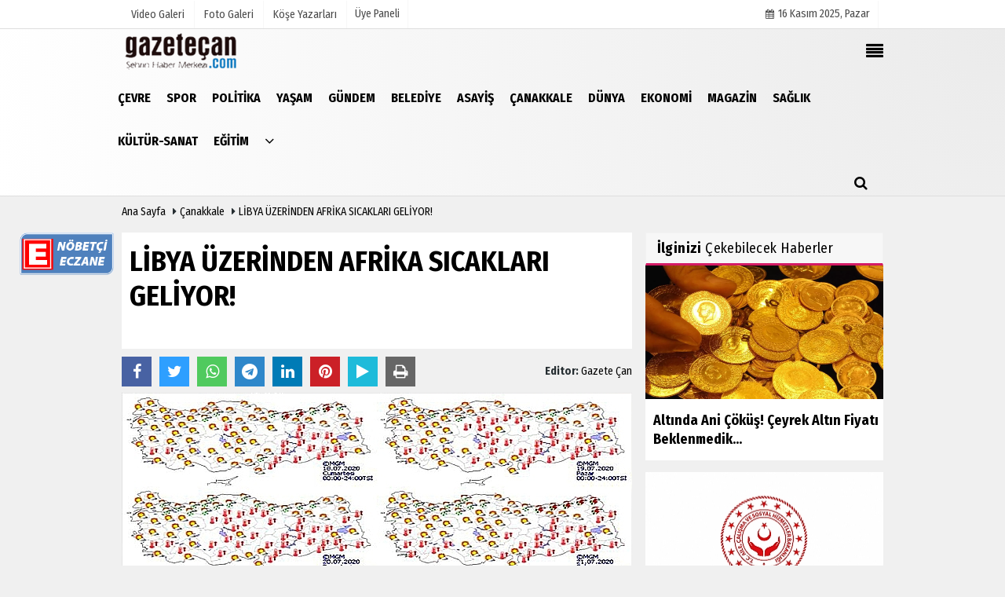

--- FILE ---
content_type: text/html; charset=UTF-8
request_url: https://www.gazetecan.com/libya-uzerinden-afrika-sicaklari-geliyor/11066/
body_size: 12074
content:

 <!DOCTYPE html> <html lang="tr"> <head> <meta charset="utf-8"> <meta name="viewport" content="width=device-width,initial-scale=1,maximum-scale=5" /> <title>LİBYA ÜZERİNDEN AFRİKA SICAKLARI GELİYOR! - Gazete Çan</title> <meta name="description" content=""> <link rel="canonical" href="https://www.gazetecan.com/libya-uzerinden-afrika-sicaklari-geliyor/11066/"/> <meta name="robots" content="max-image-preview:large" /> <meta name="robots" content="max-snippet:160"> <meta http-equiv="last-modified" content="2020-07-18T14:29:38+03:00" /> <link rel="image_src" type="image/jpeg" href="https://www.gazetecan.com/images/haberler/2020/07/libya-uzerinden-afrika-sicaklari-geliyor_m.jpg"/> <meta property="og:site_name" content="Gazete Çan"/> <meta property="og:type" content="article"/> <meta property="og:title" content="LİBYA ÜZERİNDEN AFRİKA SICAKLARI GELİYOR!"/> <meta property="og:url" content="https://www.gazetecan.com/libya-uzerinden-afrika-sicaklari-geliyor/11066/"/> <meta property="og:description" content=" &nbsp;"/> <meta property="og:image" content="https://www.gazetecan.com/images/haberler/2020/07/libya-uzerinden-afrika-sicaklari-geliyor_m.jpg"/> <meta property="og:locale" content="tr_TR"/> <meta property="og:image:width" content="650"/> <meta property="og:image:height" content="360"/> <meta name="twitter:card" content="summary_large_image"/> <meta name="twitter:url" content="https://www.gazetecan.com/libya-uzerinden-afrika-sicaklari-geliyor/11066/"/> <meta name="twitter:title" content="LİBYA ÜZERİNDEN AFRİKA SICAKLARI GELİYOR!"/> <meta name="twitter:description" content=""/> <meta name="twitter:image:src" content="https://www.gazetecan.com/images/haberler/2020/07/libya-uzerinden-afrika-sicaklari-geliyor_m.jpg"/> <meta name="twitter:domain" content="https://www.gazetecan.com"/> <link rel="shortcut icon" type="image/x-icon" href="https://www.gazetecan.com/?v=20200702011122"> <link rel="apple-touch-icon" href="https://www.gazetecan.com/?v=20200702011122"> <meta name="theme-color" content="#ebebeb"/> <link rel="preload" href="https://fonts.googleapis.com/css?family=Fira+Sans+Condensed:400,700&display=swap" as="style"> <link rel="stylesheet" href="https://fonts.googleapis.com/css?family=Fira+Sans+Condensed:400,700&display=swap"> <link rel="preload" href="https://www.gazetecan.com/template/css/fonts/fontawesome-webfont.woff2?v=20200702011122" as="font" type="font/woff2" crossorigin> <link rel="preload" href="https://www.gazetecan.com/template/css/style.php?v=20200702011122" as="style"> <link rel="stylesheet" type="text/css" media='all' href="https://www.gazetecan.com/template/css/style.php?v=20200702011122"/> <script src="https://www.gazetecan.com/template/js/jquery.jquery-3.4.1.js?v=20200702011122"></script> <link rel="preload" as="script" href="https://www.gazetecan.com/template/js/jquery.jquery-3.4.1.js?v=20200702011122"> <script> var newslettermessage = "Lütfen Mail adresinizi yazınız."; var domainname = "https://www.gazetecan.com";	var reklamtime = "10000";	var _TOKEN = "0621ddf13b34114ce2528234dba7650a";</script> </head> <body > <div class="cntr"> </div> <div class="wrr_ctr"> <header role="banner" class="header header_6"> <div class="h_top_part"> <div class="top-wide" > <div class="cntr"> <div class="row"> <div class="col-xs-12"> <div class="hdr_t mb_mn var2"> <div class="head_wthr_info"> <nav> <ul> <li><a href="https://www.gazetecan.com/video-galeri/" rel="external"><span>Video Galeri</span></a></li> <li><a href="https://www.gazetecan.com/foto-galeri/" rel="external"><span>Foto Galeri</span></a> </li> <li><a href="https://www.gazetecan.com/kose-yazarlari/" rel="external"><span>Köşe Yazarları</span></a></li> </ul> </nav> </div> <div class="lgn_blk" > <ul> <li class="login_button"> <a href="https://www.gazetecan.com/kullanici-girisi/"> Üye Paneli </a> </li> <li> </li> </ul> </div> <div class="head_wthr_social w_sl_icn_header"> <nav> <ul> <li><a href="https://www.gazetecan.com/gunun-haberleri/"><i class="fa fa-calendar"></i> <span id="bugun">Bugün <script> function tarihsaat() { var b = new Date, g = b.getSeconds(), d = b.getMinutes(), a = b.getHours(), c = b.getDay(), h = b.getDate(), k = b.getMonth(), b = b.getFullYear(); 10 > a && (a = "0" + a); 10 > g && (g = "0" + g); 10 > d && (d = "0" + d); document.getElementById("bugun").innerHTML = h + " " + "Ocak Şubat Mart Nisan Mayıs Haziran Temmuz Ağustos Eylül Ekim Kasım Aralık".split(" ")[k] + " " + b + ", " + "Pazar Pazartesi Salı Çarşamba Perşembe Cuma Cumartesi".split(" ")[c] + " "; setTimeout("tarihsaat()", 1E3) } function CC_noErrors() { return !0 } window.onerror = CC_noErrors; function bookmarksite(b, g) { document.all ? window.external.AddFavorite(g, b) : window.sidebar && window.sidebar.addPanel(b, g, "") } tarihsaat();</script></span></a></li> </ul> </nav> </div> </div> </div> </div> </div> </div> </div> <div class="menu_wrap"> <div class="mn_brd"> <div class="cntr clearfix mn_brd_wrap"> <div class="row"> <span class="search_box"> <a title="Menu" id="toggle"><i class="fa fa-align-justify"></i></a></span> <div class="col-lg-4t col-lg-3 col-xs-12"> <a href="https://www.gazetecan.com" title="Gazete Çan" class="logo"> <img class="logotype2" src="https://www.gazetecan.com/images/genel/logo.png?v=20200702011122" alt="Gazete Çan" width="200" height="50"/></a> </div> <button id="menu_button" title="Menü"></button> <nav role="navigation" class="m_menu menu_var2 mobilmenu" itemscope="itemscope" itemtype="https://schema.org/SiteNavigationElement"> <ul> <li><a href="https://www.gazetecan.com/cevre/" title="Çevre" rel="external"><span>Çevre</span></a></li><li><a href="https://www.gazetecan.com/spor/" title="spor" rel="external"><span>spor</span></a></li><li><a href="https://www.gazetecan.com/politika/" title="POLİTİKA" rel="external"><span>POLİTİKA</span></a></li><li><a href="https://www.gazetecan.com/yasam/" title="YAŞAM" rel="external"><span>YAŞAM</span></a></li><li><a href="https://www.gazetecan.com/gundem/" title="Gündem" rel="external"><span>Gündem</span></a></li><li><a href="https://www.gazetecan.com/belediye/" title="Belediye" rel="external"><span>Belediye</span></a></li><li><a href="https://www.gazetecan.com/asayis/" title="ASAYİŞ" rel="external"><span>ASAYİŞ</span></a></li><li><a href="https://www.gazetecan.com/canakkale/" title="Çanakkale" rel="external"><span>Çanakkale</span></a></li><li><a href="https://www.gazetecan.com/dunya/" title="Dünya" rel="external"><span>Dünya</span></a></li><li><a href="https://www.gazetecan.com/ekonomi/" title="Ekonomi" rel="external"><span>Ekonomi</span></a></li><li><a href="https://www.gazetecan.com/magazin/" title="Magazin" rel="external"><span>Magazin</span></a></li><li><a href="https://www.gazetecan.com/saglik/" title="Sağlık" rel="external"><span>Sağlık</span></a></li><li><a href="https://www.gazetecan.com/kultur-sanat/" title="Kültür-Sanat" rel="external"><span>Kültür-Sanat</span></a></li><li><a href="https://www.gazetecan.com/egitim/" title="Eğitim" rel="external"><span>Eğitim</span></a></li> <li class="allcategory"> <a href="#" title="Tümü"><i class="fa fa-angle-down"></i></a> <div class='sub_menu_wrap type_2 clearfix'> <ul> <li><a href="https://www.gazetecan.com/bilim-ve-teknoloji/" title="Bilim ve Teknoloji">Bilim ve Teknoloji</a></li> </ul> </div> </li> </ul> </nav> <div class="search-holder head_search"> <div class="search_box"> <button class="search_button button button_orange_hover"> <i class="fa fa-search"></i> </button> </div> <div class="searchform_wrap var2"> <div class="cntr vc_child h_inherit relative"> <form role="search" action="https://www.gazetecan.com/template/search.php" method="get"> <input required minlength="3" id="search" autocomplete="off" type="text" name="haber" placeholder="Aranacak Kelime..."> <input type="hidden" name="type" value="1"> <input type="hidden" name="token"></form> <button for="promo" class="close_search_form"> <i class="fa fa-times"></i> </button> </div> </div> </div></div> </div> </div> </div> </header> <div class="overlayx" id="overlay"> <nav class="overlayx-menu cntr-fluid"> <div class="navrow row"> <div class="navmenu-col col col-xs-3"> <ul> <li><a href="https://www.gazetecan.com/kullanici-girisi/"> Üye Paneli</a></li> <li><a href="https://www.gazetecan.com/tum-haberler/" rel="external" title="Haber Arşivi">Haber Arşivi</a></li> <li> <a href="https://www.gazetecan.com/gazete-arsivi/" rel="external" title="Gazete Arşivi">Gazete Arşivi</a> </li> <li> <a href="https://www.gazetecan.com/gunun-haberleri/" rel="external" title="Günün Haberleri">Günün Haberleri</a> </li> </ul> </div> <div class="navmenu-col col col-xs-3"> <ul> <li> <a href="https://www.gazetecan.com/hava-durumu/" rel="external" title="Hava Durumu">Hava Durumu</a> </li> <li> <a href="https://www.gazetecan.com/gazete-mansetleri/" rel="external" title="Gazete Manşetleri">Gazete Manşetleri</a> </li> <li> <a href="https://www.gazetecan.com/biyografiler/" rel="external" title="Biyografiler">Biyografiler</a> </li> </ul> </div> <div class="navmenu-col col col-xs-3"> <ul> <li> <a href="https://www.gazetecan.com/kose-yazarlari/" rel="external" title="Köşe Yazarları">Köşe Yazarları</a> </li> <li> <a href="https://www.gazetecan.com/video-galeri/" rel="external" title="Video Galeri">Video Galeri</a> </li> <li> <a href="https://www.gazetecan.com/foto-galeri/" rel="external" title="Foto Galeri">Foto Galeri</a> </li> </ul> </div> <div class="navmenu-col col col-xs-3"> <ul> <li><a href="https://www.gazetecan.com/kunye.html" title="Künye" rel="external">Künye</a></li><li><a href="https://www.gazetecan.com/iletisim.html" title="İletişim" rel="external">İletişim</a></li><li><a href="https://www.gazetecan.com/cerez-politikasi.html" title="Çerez Politikası" rel="external">Çerez Politikası</a></li><li><a href="https://www.gazetecan.com/gizlilik-ilkeleri.html" title="Gizlilik İlkeleri" rel="external">Gizlilik İlkeleri</a></li> </ul> </div> </div> </nav> </div> <div class="clearfix"></div> <div class="clearfix"></div> <div class="breadcrumb"> <div class="cntr"> <div> <span><a href="https://www.gazetecan.com">Ana Sayfa</a></span> <i class="fa fa-caret-right"></i> <span><a href="https://www.gazetecan.com/canakkale/">Çanakkale</a></span> <i class="fa fa-caret-right"></i> <span><a href="https://www.gazetecan.com/libya-uzerinden-afrika-sicaklari-geliyor/11066/">LİBYA ÜZERİNDEN AFRİKA SICAKLARI GELİYOR!</a></span> </div> </div> </div> <div class="content detail"> <style> .rtopr.verticalr { width: auto; position: absolute; background: 0; z-index: 1; text-align: left; margin-bottom: 0; } .rtopr.verticalr.rright { margin-top: 114px; right: 0%; margin-left: 495px; text-align: right; } .rtopr.verticalr.rright.rcenter { right: 50%; margin-right: 495px; text-align: right; } .rtopr.verticalr.rleft { margin-top: 113px; left: 0; margin-left: 115px; } .rtopr.verticalr.rleft.rcenter { left: 50%; margin-left: 495px; text-align: left; } .rtopr.verticalr.toprx { position: fixed; top: 240px !important; } .rtopr.verticalr.rtop { position: fixed; top: -34px !important; } .rtopr.verticalr.rleft.toprx { margin-left: 995px; } .rtopr.verticalr.rleft.rcenter.toprx { margin-left: 500px; } .rtopr.verticalr.toprx-bottom { position: absolute; } .rtopr.verticalr.toprx-top { position: absolute; margin-top: 0px; } </style> <div class="rtopr verticalr rright rcenter toprx-top" style="width: 120px; height: 600px;"> <div class="row" ><div class="col-md-12 mb10"><a href="https://www.canakkaleeo.org.tr/nobetci-10" rel="nofollow" target="_blank"><img src="https://www.gazetecan.com/images/reklam/kirihanda-bugun-nobetci-eczane-2016-02-29_1.gif" alt="Reklam" class="img-responsive" /></a></div></div> </div> <div class="rtopr verticalr rleft rcenter toprx-top" style="width: 120px; height: 600px;"> </div> <div id="newstext" class="cntr news-detail" data-page-url="https://www.gazetecan.com/libya-uzerinden-afrika-sicaklari-geliyor/11066/"> <div id="haberler"> <div class="mt15 row haber-kapsa haber-11066"> <article id="haber-11066"> <div class="col-lg-8 col-md-8 col-sm-12 col-xs-12"> <div class="white-background-detail mb5"> <div class="nwstle"> <h1 class="baslik"> LİBYA ÜZERİNDEN AFRİKA SICAKLARI GELİYOR!</h1> <div class="newsdesc text_post_block paddingt"> <h2></h2> </div> </div> </div> <div class="mb10"> <script>if (typeof wabtn4fg === "undefined") {	var wabtn4fg = 1;	var h = document.head || document.getElementsByTagName("head")[0], s = document.createElement("script");	s.type = "text/javascript";	s.src = "https://www.gazetecan.com/template/js/whatsapp-button.js";	h.appendChild(s)	}</script> <div class="socialButtonv1 socialButtonv1-mobile paddingt"> <div class="clear"></div> <ul> <li><a onClick="ShareOnFacebook('https://www.gazetecan.com/libya-uzerinden-afrika-sicaklari-geliyor/11066/');return false;" class="facebook-big"><i class="fa fa-facebook"></i></a></li><li><a onClick="ShareOnTwitter('https://www.gazetecan.com/libya-uzerinden-afrika-sicaklari-geliyor/11066/', 'tr', '', 'LİBYA ÜZERİNDEN AFRİKA SICAKLARI GELİYOR!')" class="twitter-big"><i class="fa fa-twitter"></i></a></li> <li><a href="whatsapp://send?text=LİBYA ÜZERİNDEN AFRİKA SICAKLARI GELİYOR! https://www.gazetecan.com/libya-uzerinden-afrika-sicaklari-geliyor/11066/" class="whatsapp-big" data-action="share/whatsapp/share"><i class="fa fa-whatsapp"></i></a></li> <li><a href="https://t.me/share/url?url=https://www.gazetecan.com/libya-uzerinden-afrika-sicaklari-geliyor/11066/&text=LİBYA ÜZERİNDEN AFRİKA SICAKLARI GELİYOR!" class="telegram-big" data-action="share/whatsapp/share"><i class="fa fa-telegram"></i></a></li> <li><a class="speaky-big" onClick="responsiveVoice.speak($('#haber-11066 .baslik').text() + '.' + $('#haber-11066 .text_post_block').text() + '.' + $('#haber-11066 .detailp')[0].innerText, 'Turkish Female');" title="Dinle"><i class="fa fa-play"></i><span>Dinle</span></a></li> </ul></div><div class="desktop-social clearfix"><div class="sctls"><ul><li class="facebook"><a onClick="ShareOnFacebook('https://www.gazetecan.com/libya-uzerinden-afrika-sicaklari-geliyor/11066/');return false;" title="Facebook" style="cursor: pointer"><i class="fa fa-facebook"></i></a> </li><li class="twitter"> <a onClick="ShareOnTwitter('https://www.gazetecan.com/libya-uzerinden-afrika-sicaklari-geliyor/11066/', 'tr', '', 'LİBYA ÜZERİNDEN AFRİKA SICAKLARI GELİYOR!')" title="Twitter" style="cursor: pointer"><i class="fa fa-twitter"></i></a> </li> <li class="whatsapp"><a href="https://web.whatsapp.com/send?text=LİBYA ÜZERİNDEN AFRİKA SICAKLARI GELİYOR! https://www.gazetecan.com/libya-uzerinden-afrika-sicaklari-geliyor/11066/" data-action="share/whatsapp/share" target="_blank" title="Whatsapp"><i class="fa fa-whatsapp"></i></a></li> <li class="telegram"><a href="https://t.me/share/url?url=https://www.gazetecan.com/libya-uzerinden-afrika-sicaklari-geliyor/11066/&text=LİBYA ÜZERİNDEN AFRİKA SICAKLARI GELİYOR!" class="telegram-big" target="_blank" title="Telegram"><i class="fa fa-telegram"></i></a></li> <li class="linkedin"><a href="http://www.linkedin.com/shareArticle?url=https://www.gazetecan.com/libya-uzerinden-afrika-sicaklari-geliyor/11066/" class="linkedin-big" target="_blank" title="linkedin"><i class="fa fa-linkedin"></i></a></li> <li class="pinterest"><a href="https://pinterest.com/pin/create/button/?url=https://www.gazetecan.com/libya-uzerinden-afrika-sicaklari-geliyor/11066/&media=https://www.gazetecan.com/images/haberler/2020/07/libya-uzerinden-afrika-sicaklari-geliyor_m.jpg&description=LİBYA ÜZERİNDEN AFRİKA SICAKLARI GELİYOR!" class="pinterest-big" target="_blank" title="Pinterest"><i class="fa fa-pinterest"></i></a></li> <li class="speaky"><a onClick="responsiveVoice.speak($('#haber-11066 .baslik').text() + '.' + $('#haber-11066 .text_post_block').text() + '.' + $('#haber-11066 .detailp')[0].innerText, 'Turkish Female');" title="Dinle" style="cursor: pointer"><i class="fa fa-play"></i></a></li> <li class="print"><a href="https://www.gazetecan.com/haber/yazdir/11066/" onClick="window.open('https://www.gazetecan.com/haber/yazdir/11066/', 'print-news','width=700,height=500,scrollbars=yes');return false;" title="Yazdır"><i class="fa fa-print"></i></a></li> </ul> <div class="f_right"> <div class="f_left paddingt"><b>Editor:&nbsp;</b> <a href="https://www.gazetecan.com/editor/gazete-can">Gazete Çan</a></div> </div></div></div> <div class="product_preview"><div class="clearfix "></div> <div class="qv_preview product_item"> <div> </div> <img src="https://www.gazetecan.com/images/haberler/2020/07/libya-uzerinden-afrika-sicaklari-geliyor.jpg" border="0" alt="LİBYA ÜZERİNDEN AFRİKA SICAKLARI GELİYOR!" style="width:100%;"/> </div> </div> <div class="white-background-detail text_post_section product_page news_page mb20" style="margin-top: 0!important;" > <div class="page_theme"> <div class="f_right event_info paddingt"> </div> <div class="f_left event_info paddingt"> 18 Temmuz 2020 - 14:29 </div> </div> <div class="clearfix "></div> <div class="detailp" id="detailBody"> Birkaç gündür mevsim normallerinde seyreden hava sıcaklıkları yarından itibaren hızla artışa geçecek. Libya üzerinden gelen sıcak hava dalgası nedeniyle güney ve iç bölgelerde çok yüksek sıcaklıklar görülecek.<br />BİRKAÇ GÜN KAVRULACAĞIZ<br />Akdeniz üzerinden gelerek yurdu etkisi altına alacak olan sıcak hava dalgası en büyük etkisini Ankara ve çevresinde gösterecek. Ankara'da yarından itibaren yükselişe geçecek sıcaklıklar pazartesi 39 dereceye kadar ulaşacak. Pazar günü ve sonrasında ise İzmir, Muğla, Denizli, Antalya, Ankara 37-40 derecelere çıkacak.<br />İSTANBUL'DA TERMOMETRELER 29 DERECEYİ GÖRECEK<br />İstanbul'da ise sıcak hava dalgasının etkisi çok görülmeyecek, hava 29 derece dolaylarında seyredecek.<br /> <br />Kaynak: Haber Merkezi<br /> </div> <div class="paddingt"></div> <div class="popup-gallery"></div> <div class="clearfix"></div> <div class="socialButtonv1 socialButtonv1-mobile paddingt" style="margin-top:20px;"> <ul> <li><a onClick="ShareOnFacebook('https://www.gazetecan.com/libya-uzerinden-afrika-sicaklari-geliyor/11066/');return false;" class="facebook-big"><i class="fa fa-facebook"></i> <span>Paylaş</span></a></li><li><a onClick="ShareOnTwitter('https://www.gazetecan.com/libya-uzerinden-afrika-sicaklari-geliyor/11066/', 'tr', '', 'LİBYA ÜZERİNDEN AFRİKA SICAKLARI GELİYOR!')" class="twitter-big"><i class="fa fa-twitter"></i> <span>Tweetle</span></a></li> <li><a href="whatsapp://send?text=LİBYA ÜZERİNDEN AFRİKA SICAKLARI GELİYOR! https://www.gazetecan.com/libya-uzerinden-afrika-sicaklari-geliyor/11066/" class="whatsapp-big" data-action="share/whatsapp/share"><i class="fa fa-whatsapp"></i> <span>WhatsApp</span></a></li> </ul></div> <div class="socialfooter clearfix mb10"> <ul class="shr-b-2 pull-left"> <li class="facebook"> <a onClick="ShareOnFacebook('https://www.gazetecan.com/libya-uzerinden-afrika-sicaklari-geliyor/11066/');return false;" title="Facebook" style="cursor:pointer;"><i class="fa fa-facebook"></i><span>Facebook'ta Paylaş</span></a> </li> <li class="twitter"> <a onClick="ShareOnTwitter('https://www.gazetecan.com/libya-uzerinden-afrika-sicaklari-geliyor/11066/', 'tr', '', 'LİBYA ÜZERİNDEN AFRİKA SICAKLARI GELİYOR!')" style="cursor:pointer;" title="Twitter"><i class="fa fa-twitter"></i><span>Tweetle</span></a> </li> <li class="linkedin googles"> <a onClick="ShareOnLinkedin('https://www.gazetecan.com/libya-uzerinden-afrika-sicaklari-geliyor/11066/');return false;" title="Linkedin" style="cursor:pointer;"><i class="fa fa-linkedin"></i><span>Linkedin'de Paylaş</span></a> </li> <li class="pinterest googles"> <a href="https://pinterest.com/pin/create/button/?url=&media=https://www.gazetecan.com/images/haberler/2020/07/libya-uzerinden-afrika-sicaklari-geliyor_m.jpg&description=LİBYA ÜZERİNDEN AFRİKA SICAKLARI GELİYOR!" target="_blank" title="Pinterest" style="cursor:pointer;"><i class="fa fa-pinterest"></i><span>Paylaş</span></a> </li> </ul> </div> </div> <div id="commenttab"> <div class="commentbgr commenttopbottom"> <div> <div> <div class="commenttab mb10"> <h3 class="titex">YORUMLAR</h3> <div class="clearfix tabs_conrainer"> <ul class="tabs_nav clearfix nav-tabs"> <li> <a href="https://www.gazetecan.com/libya-uzerinden-afrika-sicaklari-geliyor/11066/#siteyorum"><i class="fa fa-comments"></i></a> </li> </ul> </div> <div class="tabs_content"> <div id="siteyorum"> <div class="section"> <div id="ajaxcom"> <form class="contact_form commentstyle " action="" onsubmit="return tumeva.commentSubmit(this)" name="yorum" id="comments-11066"> <div class="commentResult"></div> <ul> <li style="border-bottom:solid 1px rgba(0,0,0,0.050); padding-bottom:5px; font-weight:bold;">0 Yorum</li> <li class="com-2x"> <div class="row"> <div class="col-lg-12"> <div class="reply" style="display:none; margin-bottom: 14px;font-size: 15px;"> <strong><span></span></strong> adlı kullanıcıya cevap <a href="#" class="notlikeid reply-comment-cancel"><i class="fa fa-times"></i></a> </div> <textarea minlength="10" name="Yorum" required="required" placeholder="Kanunlara aykırı, konuyla ilgisi olmayan, küfür içeren yorumlar onaylanmamaktadır.IP adresiniz kaydedilmektedir." onkeyup="textCounterJS(this.form.Yorum,this.form.remLensoz,2000);" style="height:90px;" class="textarea yorumComment minput" id="gox"></textarea> <input class="commentbgr" style="font-size: 12px;border:none;height: 20px;padding: 0;" readonly id="remLensoz" name="remLensoz" type="text" size="3" maxlength="3" value="2000 karakter"/> <script type="text/javascript"> function textCounterJS(field, cntfield, maxlimit) { if (field.value.length > maxlimit) field.value = field.value.substring(0, maxlimit); else cntfield.value = (maxlimit - field.value.length).toString().concat(' karakter kaldı'); } </script> </div> </div> </li> <li class="commentox com-2x" style="border-bottom: 1px solid #e1e1e1; padding-bottom:20px;"> <div class="subcomment-alt"> <div class="row"> <div class="col-md-5 col-sm-4 col-xs-12"><input type="text" name="AdSoyad" class="minput" required="required" placeholder="Ad / Soyad"> </div> <div class="col-md-2 col-sm-4 col-xs-4 clearfix"> <input type="submit" value="Gönder" class="button button_grey"/> </div> </div> </div> </li> </ul> <input type="hidden" name="Baglanti" value="0" class="YorumId"/> <input type="hidden" name="Durum" value="YorumGonder"/> <input type="hidden" name="VeriId" value="11066"/> <input type="hidden" name="Tip" value="1"/> <input type="hidden" name="Cevap" value="" class="Yanıt"/> <input type="hidden" name="show" value="20251117"/> <input type="hidden" name="token"> </form> </div> </div> <div class="clearfix"></div> </div> </div> </div> </div> </div> <div class="clearfix"></div> </div> </div> <div class="tags_section side_bar_tabs"> <div class="widget_tags"> <div class="box-tags"> <a href="https://www.gazetecan.com/haber/libya/" rel="external" class="btn-tags" title="libya"><i class="icon-tags"></i> libya</a><a href="https://www.gazetecan.com/haber/sıcaklık/" rel="external" class="btn-tags" title="sıcaklık"><i class="icon-tags"></i> sıcaklık</a><a href="https://www.gazetecan.com/haber/afrika-sıcağı/" rel="external" class="btn-tags" title="afrika sıcağı"><i class="icon-tags"></i> afrika sıcağı</a><a href="https://www.gazetecan.com/haber/türkiye/" rel="external" class="btn-tags" title="türkiye"><i class="icon-tags"></i> türkiye</a><a href="https://www.gazetecan.com/haber/hava-durumu/" rel="external" class="btn-tags" title="hava durumu"><i class="icon-tags"></i> hava durumu</a> </div> </div> </div> <style> .timeline:before { content: ""; width: 4px; height: 100%; background-color: var(--uiTimelineMainColor); position: absolute; top: 0; } .timeline__content p { font-size: 16px; } .timeline__group { position: relative; } .timeline__group:not(:first-of-type) { margin-top: 4rem; } .timeline__year { padding: .5rem 1.5rem; color: #fff; background-color: #555; font-size: 15px; position: absolute; left: 0; top: 0; font-family: Arial; } .timeline__box { position: relative; } .timeline__box:not(:last-of-type) { margin-bottom: 5px; } .timeline__box:before { content: ""; width: 100%; height: 2px; background-color: var(--uiTimelineMainColor); position: absolute; left: 0; z-index: -1; } .timeline__date { min-width: 65px; position: absolute; left: 0; box-sizing: border-box; padding: .2rem 1.5rem; text-align: center; /* background-color: #d1332e; */ color: #000; border-right: 2px solid #ccc; } .timeline__day { font-size: 2rem; font-weight: 700; display: block; } .timeline__month { display: block; font-size: 14px; text-transform: uppercase; font-weight: bold; } .timeline__post { padding-bottom: 0px; border-radius: 0px; border-bottom: 1px dotted var(--uiTimelineMainColor); /* box-shadow: 0 1px 3px 0 rgba(0, 0, 0, .12), 0 1px 2px 0 rgba(0, 0, 0, .24); */ background-color: var(--uiTimelineSecondaryColor); } @media screen and (min-width: 641px) { .timeline:before { left: 30px; } .timeline__group { padding-top: 15px; background: #fff; } .timeline__box { padding-left: 80px; } .timeline__box:before { top: 50%; transform: translateY(-50%); } .timeline__date { } } @media screen and (max-width: 640px) { .timeline:before { left: 0; } .timeline__group { padding-top: 10px; } .timeline__box { padding-left: 20px; } .timeline__box:before { top: 90px; } .timeline__date { display:none; }	.timeline__content p { font-size: 20px; } } .timeline { --timelineMainColor: #4557bb; font-size: 16px;	margin-bottom: -20px; } @media screen and (min-width: 768px) { html { font-size: 62.5%; } } @media screen and (max-width: 767px) { html { font-size: 55%; } } /* * demo page */ @media screen and (min-width: 768px) { html { font-size: 62.5%; } } @media screen and (max-width: 767px) { html { font-size: 50%; } .timeline__content p { font-size: 20px; } } .page { } .page__demo { flex-grow: 1; margin-top: -8px; } .main-cntr { margin-left: auto; margin-right: auto; } .page__cntr { padding-top: 8px; } .footer { padding-top: 1rem; padding-bottom: 1rem; text-align: center; font-size: 1.4rem; } .footer__link { text-decoration: none; color: inherit; } .timeline__content { padding-left: 0px; } .timeline__content p:hover { text-decoration: underline; } @media screen and (min-width: 361px) { .footer__cntr { display: flex; justify-content: space-between; } } @media screen and (max-width: 360px) { .melnik909 { display: none; } }</style> <div class="clearfix"></div> <div id="ihn" class="infinitynone"> <div class="mb10"> <div class="row vertical"> <div class="col-lg-6 col-md-6 col-md-6 col-xs-12"> <div class="scl_i_c"> <a href="https://www.gazetecan.com/8-haziran-marmara-denizi-gunu-etkinlikler-ile-kutlandi/21896/" rel="external" title="8 HAZİRAN MARMARA DENİZİ GÜNÜ ETKİNLİKLER İLE KUTLANDI"><img src="https://www.gazetecan.com/images/grey.gif" data-src="https://www.gazetecan.com/images/haberler/2023/06/8-haziran-marmara-denizi-gunu-etkinlikler-ile-kutlandi_t.jpg" width="300" height="170" alt="8 HAZİRAN MARMARA DENİZİ GÜNÜ ETKİNLİKLER İLE KUTLANDI" class="scale_image lazyload"/></a> </div> <div class="post_text"> <span class="post_title t2"> <a href="https://www.gazetecan.com/8-haziran-marmara-denizi-gunu-etkinlikler-ile-kutlandi/21896/" rel="external" title="8 HAZİRAN MARMARA DENİZİ GÜNÜ ETKİNLİKLER İLE KUTLANDI">8 HAZİRAN MARMARA DENİZİ GÜNÜ ETKİNLİKLER İLE KUTLANDI</a> </span> </div> </div> <div class="col-lg-6 col-md-6 col-md-6 col-xs-12"> <div class="scl_i_c"> <a href="https://www.gazetecan.com/dunya-cevre-gunu-etkinlikleri-karabiga-da-yapildi/21861/" rel="external" title="DÜNYA ÇEVRE GÜNÜ ETKİNLİKLERİ KARABİGA’DA YAPILDI"><img src="https://www.gazetecan.com/images/grey.gif" data-src="https://www.gazetecan.com/images/haberler/2023/06/dunya-cevre-gunu-etkinlikleri-karabiga-da-yapildi_t.jpg" width="300" height="170" alt="DÜNYA ÇEVRE GÜNÜ ETKİNLİKLERİ KARABİGA&#39;DA YAPILDI" class="scale_image lazyload"/></a> </div> <div class="post_text"> <span class="post_title t2"> <a href="https://www.gazetecan.com/dunya-cevre-gunu-etkinlikleri-karabiga-da-yapildi/21861/" rel="external" title="DÜNYA ÇEVRE GÜNÜ ETKİNLİKLERİ KARABİGA’DA YAPILDI">DÜNYA ÇEVRE GÜNÜ ETKİNLİKLERİ KARABİGA’DA YAPILDI</a> </span> </div> </div> <div class="clearfix"></div> <div class="col-lg-6 col-md-6 col-md-6 col-xs-12"> <div class="scl_i_c"> <a href="https://www.gazetecan.com/emniyet-et-acildi/21666/" rel="external" title="EMNİYET ET AÇILDI"><img src="https://www.gazetecan.com/images/grey.gif" data-src="https://www.gazetecan.com/images/haberler/2023/05/emniyet-et-acildi_t.jpg" width="300" height="170" alt="EMNİYET ET AÇILDI" class="scale_image lazyload"/></a> </div> <div class="post_text"> <span class="post_title t2"> <a href="https://www.gazetecan.com/emniyet-et-acildi/21666/" rel="external" title="EMNİYET ET AÇILDI">EMNİYET ET AÇILDI</a> </span> </div> </div> <div class="col-lg-6 col-md-6 col-md-6 col-xs-12"> <div class="scl_i_c"> <a href="https://www.gazetecan.com/doga-her-zaman-kazandirir/21498/" rel="external" title="DOĞA HER ZAMAN KAZANDIRIR…"><img src="https://www.gazetecan.com/images/grey.gif" data-src="https://www.gazetecan.com/images/haberler/2023/04/doga-her-zaman-kazandirir_t.jpg" width="300" height="170" alt="DOĞA HER ZAMAN KAZANDIRIR…" class="scale_image lazyload"/></a> </div> <div class="post_text"> <span class="post_title t2"> <a href="https://www.gazetecan.com/doga-her-zaman-kazandirir/21498/" rel="external" title="DOĞA HER ZAMAN KAZANDIRIR…">DOĞA HER ZAMAN KAZANDIRIR…</a> </span> </div> </div> <div class="clearfix"></div> </div> </div> </div> </div> </div> <aside id="sidebar" class="col-md-4 col-sm-12 col-xs-12"> <script src="https://www.gazetecan.com/template/js/jquery.lazyload.js" defer="defer"></script><script> $(function () { $("img.lazyload").lazyload(); });</script> <div class="row" id="relatednews"> <div class="col-md-12"> <div class="sblock CokOkunanlarRenk"> <span class="stitle b3"> <strong>İlginizi</strong> Çekebilecek Haberler</span> </div> <div class="comment_tabs side_bar_tabs"> <ul class="comments_list most-view"> <li class="post_text active"> <a href="https://www.gazetecan.com/altinda-ani-cokus-ceyrek-altin-fiyati-beklenmedik-seviyeye-dustu/26321/" rel="external"> <span class="hover scl_i_c"> <div class="clearfix"> <span class="buttonmini catshow bannermini_button_box" style="background: #006482;" > Ekonomi</span> </div> <img src="https://www.gazetecan.com/images/grey.gif" data-src="https://www.gazetecan.com/images/haberler/2025/11/altinda-ani-cokus-ceyrek-altin-fiyati-beklenmedik-seviyeye-dustu_t.webp" width="300" height="170" alt="Altında Ani Çöküş! Çeyrek Altın Fiyatı Beklenmedik Seviyeye Düştü" class="scale_image lazyload"/> </span> <div class="wrapper"> <div class="clearfix"></div> <span class="t2"> Altında Ani Çöküş! Çeyrek Altın Fiyatı Beklenmedik...</span> </div> </a> </li> <li class="post_text active"> <a href="https://www.gazetecan.com/bakan-goktas-toplam-6-milyar-lira-evde-bakim-yardimi-odemesini-hesaplara-yatirmaya-basladik/26320/" rel="external"> <span class="hover scl_i_c"> <div class="clearfix"> <span class="buttonmini catshow bannermini_button_box" style="background: #006482;" > Ekonomi</span> </div> <img src="https://www.gazetecan.com/images/grey.gif" data-src="https://www.gazetecan.com/images/haberler/2025/11/bakan-goktas-toplam-6-milyar-lira-evde-bakim-yardimi-odemesini-hesaplara-yatirmaya-basladik_t_1.jpg" width="300" height="170" alt="Bakan Göktaş: &quot;Toplam 6 milyar lira Evde Bakım Yardımı ödemesini hesaplara yatırmaya başladık&quot;" class="scale_image lazyload"/> </span> <div class="wrapper"> <div class="clearfix"></div> <span class="t2"> Bakan Göktaş: "Toplam 6 milyar lira Evde Bakım Yardımı...</span> </div> </a> </li> <li class="post_text active"> <a href="https://www.gazetecan.com/bakan-goktas-toplam-6-milyar-lira-evde-bakim-yardimi-odemesini-hesaplara-yatirmaya-basladik/26319/" rel="external"> <span class="hover scl_i_c"> <div class="clearfix"> <span class="buttonmini catshow bannermini_button_box" style="background: #006482;" > Ekonomi</span> </div> <img src="https://www.gazetecan.com/images/grey.gif" data-src="https://www.gazetecan.com/images/haberler/2025/11/bakan-goktas-toplam-6-milyar-lira-evde-bakim-yardimi-odemesini-hesaplara-yatirmaya-basladik_t.jpg" width="300" height="170" alt="Bakan Göktaş: &quot;Toplam 6 milyar lira Evde Bakım Yardımı ödemesini hesaplara yatırmaya başladık&quot;" class="scale_image lazyload"/> </span> <div class="wrapper"> <div class="clearfix"></div> <span class="t2"> Bakan Göktaş: "Toplam 6 milyar lira Evde Bakım Yardımı...</span> </div> </a> </li> <li class="post_text active"> <a href="https://www.gazetecan.com/altin-fiyatlari-uc-haftanin-zirvesine-cikti/26317/" rel="external"> <span class="hover scl_i_c"> <div class="clearfix"> <span class="buttonmini catshow bannermini_button_box" style="background: #006482;" > Ekonomi</span> </div> <img src="https://www.gazetecan.com/images/grey.gif" data-src="https://www.gazetecan.com/images/haberler/2025/11/altin-fiyatlari-uc-haftanin-zirvesine-cikti_t.jpg" width="300" height="170" alt="ALTIN FİYATLARI ÜÇ HAFTANIN ZİRVESİNE ÇIKTI!" class="scale_image lazyload"/> </span> <div class="wrapper"> <div class="clearfix"></div> <span class="t2"> ALTIN FİYATLARI ÜÇ HAFTANIN ZİRVESİNE ÇIKTI!</span> </div> </a> </li> </ul> </div> </div> </div> <div class="row mb10 blocklastcomment" id="blocklastcomment"> <div class="col-md-12"> <div class="sblock CokOkunanlarRenk"> <span class="stitle b3"> <strong>Çok Okunan</strong> Haberler</span> </div> <div class="sdiv"> <div class="tabs_content post_var_inline side_bar_tabs "> <ul> <li class="clearfix"> <div class="scl_i_c"> <a href="https://www.gazetecan.com/muhtarlarimiz-turkiye-yuzyili-yuruyusumuzde-guclu-yol-arkadaslarimiz/26191/" rel="external"><img src="https://www.gazetecan.com/images/grey.gif" data-src="https://www.gazetecan.com/images/haberler/2025/10/muhtarlarimiz-turkiye-yuzyili-yuruyusumuzde-guclu-yol-arkadaslarimiz_t.jpg" width="100" height="66" alt="MUHTARLARIMIZ, TÜRKİYE YÜZYILI YÜRÜYÜŞÜMÜZDE GÜÇLÜ YOL ARKADAŞLARIMIZ" class="scale_imagex lazyload"/></a> </div> <div class="post_text"> <a href="https://www.gazetecan.com/muhtarlarimiz-turkiye-yuzyili-yuruyusumuzde-guclu-yol-arkadaslarimiz/26191/" rel="external"> <span class="t1"> MUHTARLARIMIZ, TÜRKİYE YÜZYILI YÜRÜYÜŞÜMÜZDE...</span> </a> </div> </li> <li class="clearfix"> <div class="scl_i_c"> <a href="https://www.gazetecan.com/can-da-muhtarlar-gunu-kutlandi/26192/" rel="external"><img src="https://www.gazetecan.com/images/grey.gif" data-src="https://www.gazetecan.com/images/haberler/2025/10/can-da-muhtarlar-gunu-kutlandi_t.jpg" width="100" height="66" alt="ÇAN’DA “MUHTARLAR GÜNÜ” KUTLANDI" class="scale_imagex lazyload"/></a> </div> <div class="post_text"> <a href="https://www.gazetecan.com/can-da-muhtarlar-gunu-kutlandi/26192/" rel="external"> <span class="t1"> ÇAN’DA “MUHTARLAR GÜNÜ” KUTLANDI</span> </a> </div> </li> <li class="clearfix"> <div class="scl_i_c"> <a href="https://www.gazetecan.com/aile-kart-uygulamasiyla-sosyal-yardimlarda-yeni-donem-basladi/26190/" rel="external"><img src="https://www.gazetecan.com/images/grey.gif" data-src="https://www.gazetecan.com/images/haberler/2025/10/aile-kart-uygulamasiyla-sosyal-yardimlarda-yeni-donem-basladi_t.jpg" width="100" height="66" alt="“AİLE KART” UYGULAMASIYLA SOSYAL YARDIMLARDA YENİ DÖNEM BAŞLADI" class="scale_imagex lazyload"/></a> </div> <div class="post_text"> <a href="https://www.gazetecan.com/aile-kart-uygulamasiyla-sosyal-yardimlarda-yeni-donem-basladi/26190/" rel="external"> <span class="t1"> “AİLE KART” UYGULAMASIYLA SOSYAL YARDIMLARDA YENİ...</span> </a> </div> </li> </ul> </div> </div> </div> </div> <div class="row mb10 infinitynone"> <div class="col-md-12"> <div class="sblock SonYorumlananlar"> <span class="stitle b3"> <strong>Son</strong> Yorumlananlar</span> </div> <div class="sdiv"> <div class="tabs_content post_var_inline side_bar_tabs "> <ul> <li class="clearfix"> <div class="scl_i_c"> <a href="https://www.gazetecan.com/muhsin-cinargur-vefat-etti/14223/" rel="external"> <img src="https://www.gazetecan.com/images/grey.gif" data-src="https://www.gazetecan.com/images/haberler/2021/05/muhsin-cinargur-vefat-etti_t.jpeg" width="100" height="66" alt="MUHSİN ÇINARGÜR VEFAT ETTİ" class="scale_imagex lazyload"/> </a> </div> <div class="post_text"> <a href="https://www.gazetecan.com/muhsin-cinargur-vefat-etti/14223/" rel="external"> <span class="t1"> MUHSİN ÇINARGÜR VEFAT ETTİ</span> </a> </div> </li> <li class="clearfix"> <div class="scl_i_c"> <a href="https://www.gazetecan.com/ugurgelen-ailesinin-aci-gunu/14154/" rel="external"> <img src="https://www.gazetecan.com/images/grey.gif" data-src="https://www.gazetecan.com/images/haberler/2021/05/ugur-gelen-ailesinin-aci-gunu_t.jpg" width="100" height="66" alt="UĞURGELEN AİLESİNİN ACI GÜNÜ" class="scale_imagex lazyload"/> </a> </div> <div class="post_text"> <a href="https://www.gazetecan.com/ugurgelen-ailesinin-aci-gunu/14154/" rel="external"> <span class="t1"> UĞURGELEN AİLESİNİN ACI GÜNÜ</span> </a> </div> </li> <li class="clearfix"> <div class="scl_i_c"> <a href="https://www.gazetecan.com/aranan-feto-uyesi-yakalandi/13954/" rel="external"> <img src="https://www.gazetecan.com/images/grey.gif" data-src="https://www.gazetecan.com/images/haberler/2021/04/aranan-feto-uyesi-yakalandi_t.jpg" width="100" height="66" alt="ARANAN FETÖ ÜYESİ YAKALANDI!" class="scale_imagex lazyload"/> </a> </div> <div class="post_text"> <a href="https://www.gazetecan.com/aranan-feto-uyesi-yakalandi/13954/" rel="external"> <span class="t1"> ARANAN FETÖ ÜYESİ YAKALANDI!</span> </a> </div> </li> <li class="clearfix"> <div class="scl_i_c"> <a href="https://www.gazetecan.com/senem-ve-ogun-ciftinin-acili-gunu/13892/" rel="external"> <img src="https://www.gazetecan.com/images/grey.gif" data-src="https://www.gazetecan.com/images/haberler/2021/04/senem-ve-ogun-ciftinin-acili-gunu_t.jpg" width="100" height="66" alt="SENEM VE OGÜN ÇİFTİNİN ACILI GÜNÜ!" class="scale_imagex lazyload"/> </a> </div> <div class="post_text"> <a href="https://www.gazetecan.com/senem-ve-ogun-ciftinin-acili-gunu/13892/" rel="external"> <span class="t1"> SENEM VE OGÜN ÇİFTİNİN ACILI GÜNÜ!</span> </a> </div> </li> </ul> </div> </div> </div> </div> </aside> <div style="display:none;"> <div id="news-nextprev" class="group" style="display: block;"> <div id="prevNewsUrl" class="leftNewsDetailArrow" data-url="https://www.gazetecan.com/hizini-azalt-omrunu-uzat/11065/"> <a href="https://www.gazetecan.com/hizini-azalt-omrunu-uzat/11065/" rel="external" class="leftArrow prev"> <i class="fa fa-angle-left arrowImg"></i> <div class="leftTextImgWrap" style="display: none; opacity: 1;"> <div class="lText nwstle"> "HIZINI AZALT, ÖMRÜNÜ UZAT!!"</div> <div class="lImg"><img src="https://www.gazetecan.com/images/grey.gif" data-src="https://www.gazetecan.com/images/haberler/2020/07/hizini-azalt-omrunu-uzat_t.jpg" width="100" height="80" alt=" &quot;HIZINI AZALT, ÖMRÜNÜ UZAT!!&quot;" class="scale_image lazyload"/></div> </div> </a> <a href="https://www.gazetecan.com/hizini-azalt-omrunu-uzat/11065/" class="oncekiHaber"></a> </div> <div id="nextNewsUrl" class="rightNewsDetailArrow" data-url="https://www.gazetecan.com/kisitlama-yok-ancak-eski-bayramlar-gibi-de-olmayacak/11067/"> <a href="https://www.gazetecan.com/kisitlama-yok-ancak-eski-bayramlar-gibi-de-olmayacak/11067/" rel="external" class="rightArrow next"> <i class="fa fa-angle-right arrowImg"></i> <div class="rightTextImgWrap" style="display: none; opacity: 1;"> <div class="rImg"><img src="https://www.gazetecan.com/images/grey.gif" data-src="https://www.gazetecan.com/images/haberler/2020/07/kisitlama-yok-ancak-eski-bayramlar-gibi-de-olmayacak_t.jpg" width="100" height="80" alt="KISITLAMA YOK ANCAK ESKİ BAYRAMLAR GİBİ DE OLMAYACAK!" class="scale_image lazyload"/></div> <div class="rText nwstle">KISITLAMA YOK ANCAK ESKİ BAYRAMLAR GİBİ DE OLMAYACAK!</div> </div> </a> <p class="pagination"> <a href="https://www.gazetecan.com/kisitlama-yok-ancak-eski-bayramlar-gibi-de-olmayacak/11067/" class="sonrakiHaber"></a> </p> </div> </div> </div> </article> </div> </div><div class="page-load-status"> <div class="loader-ellips infinite-scroll-request"> <span class="loader-ellips__dot"></span> <span class="loader-ellips__dot"></span> <span class="loader-ellips__dot"></span> <span class="loader-ellips__dot"></span> </div> <p class="infinite-scroll-last"></p> <p class="infinite-scroll-error"></p></div> </div> </div> <div class="clearfix"></div> </div> <footer class="footer footer_1"> <div class="footer_top_part"> <div class="cntr"> <div class="row"> <div class="col-lg-4 col-md-4 col-sm-12 col-xs-12"><div class="widget footerx wdg_ctg"><ul class="ctrs_lst"> <li class="marginbttm"> <ul> </ul> </li> </ul> </div> <hr /><div class="widget w_sl_icn clearfix"> <ul> <li class="facebook"> <a href="https://www.facebook.com/facebook" aria-label="http://www.facebook.com/facebook" class="fb" target="_blank" title="http://www.facebook.com/facebook"> <i class="fa fa-facebook"></i> </a> </li> <li class="twitter"> <a href="https://www.twitter.com/twitter" aria-label="https://www.twitter.com/twitter" class="twitter" target="_blank" title="https://www.twitter.com/twitter"> <i class="fa fa-twitter"></i> </a> </li> </ul> </div> </div> <div class="col-lg-4 col-md-4 col-sm-12 col-xs-12"> <div class="widget footerx wdg_ctg"> <ul class="ctrs_lst"> <li> <ul> <li> <a href="https://www.gazetecan.com/foto-galeri/" rel="external" title="Foto Galeri">Foto Galeri</a> </li> <li> <a href="https://www.gazetecan.com/video-galeri/" rel="external" title="Video Galeri">Video Galeri</a> </li> <li> <a href="https://www.gazetecan.com/kose-yazarlari/" rel="external" title="Köşe Yazarları">Köşe Yazarları</a> </li> <li> <a href="https://www.gazetecan.com/biyografiler/" rel="external" title="Biyografiler">Biyografiler</a> </li> </ul> </li> </ul> </div> </div> <div class="col-lg-4 col-md-4 col-sm-12 col-xs-12"> <div class="widget footerx wdg_ctg"> <ul class="ctrs_lst"> <li> <ul> <li> <a href="https://www.gazetecan.com/hava-durumu/" rel="external" title="Hava Durumu">Hava Durumu</a> </li> <li> <a href="https://www.gazetecan.com/gunun-haberleri/" rel="external" title="Günün Haberleri">Günün Haberleri</a> </li> <li> <a href="https://www.gazetecan.com/gazete-mansetleri/" rel="external" title="Gazete Manşetleri">Gazete Manşetleri</a> </li> <li> <a href="https://www.gazetecan.com/tum-haberler/" rel="external" title="Haber Arşivi">Haber Arşivi</a> </li> <li> <a href="https://www.gazetecan.com/gazete-arsivi/" rel="external" title="Gazete Arşivi">Gazete Arşivi</a> </li> </ul> </li> </ul> <div class="sanalbasin"> </div> </div> </div> </div> </div> <hr/> <div class="footer_b_prt"> <div class="cntr clearfix"> <p> <em> Sitemizde bulunan yazı , video, fotoğraf ve haberlerin her hakkı saklıdır.<br>İzinsiz veya kaynak gösterilemeden kullanılamaz. </em> </p> <div class="mb_mn"> <nav> <ul> <li class="mbt10"><a href="https://www.gazetecan.com/kunye.html" title="Künye" rel="external">Künye</a></li><li class="mbt10"><a href="https://www.gazetecan.com/iletisim.html" title="İletişim" rel="external">İletişim</a></li><li class="mbt10"><a href="https://www.gazetecan.com/cerez-politikasi.html" title="Çerez Politikası" rel="external">Çerez Politikası</a></li><li class="mbt10"><a href="https://www.gazetecan.com/gizlilik-ilkeleri.html" title="Gizlilik İlkeleri" rel="external">Gizlilik İlkeleri</a></li> <li><a href="https://www.gazetecan.com/rss.html" title="Rss" target="_blank">Rss</a></li> </ul> </nav> </div> </div> </div> <div class="footer_b_prt"> <div class="cntr clearfix"> <div class="mb_mn2" style="margin-top:-15px;"> <nav> <ul> <li> <strong></strong> </li> </ul> </nav> </div> <div class="mb_mn" style="margin-top:-20px;margin-right:10px;"> <nav> <ul> <li> <a href="https://www.tumeva.com" rel="external" title="Haber Yazılımı" class="copyrightfont">Haber Yazılımı</a> </li> </ul> </nav> </div> </div> </div> </footer> <script type="application/ld+json">{ "@context": "https://schema.org", "@type": "NewsArticle",	"inLanguage":"tr-TR", "mainEntityOfPage": { "@type": "WebPage", "@id": "https://www.gazetecan.com/libya-uzerinden-afrika-sicaklari-geliyor/11066/" }, "headline": "LİBYA ÜZERİNDEN AFRİKA SICAKLARI GELİYOR!", "name": "LİBYA ÜZERİNDEN AFRİKA SICAKLARI GELİYOR!", "articleBody": "Birkaç gündür mevsim normallerinde seyreden hava sıcaklıkları yarından itibaren hızla artışa geçecek. Libya üzerinden gelen sıcak hava dalgası nedeniyle güney ve iç bölgelerde çok yüksek sıcaklıklar görülecek.
BİRKAÇ GÜN KAVRULACAĞIZ
Akdeniz üzerinden gelerek yurdu etkisi altına alacak olan sıcak hava dalgası en büyük etkisini Ankara ve çevresinde gösterecek. Ankara&#39;da yarından itibaren yükselişe geçecek sıcaklıklar pazartesi 39 dereceye kadar ulaşacak. Pazar günü ve sonrasında ise İzmir, Muğla, Denizli, Antalya, Ankara 37-40 derecelere çıkacak.
İSTANBUL&#39;DA TERMOMETRELER 29 DERECEYİ GÖRECEK
İstanbul&#39;da ise sıcak hava dalgasının etkisi çok görülmeyecek, hava 29 derece dolaylarında seyredecek.
 
Kaynak: Haber Merkezi", "articleSection": "Çanakkale",	"wordCount": 88,	"image": [{	"@type": "ImageObject",	"url": "https://www.gazetecan.com/images/haberler/2020/07/libya-uzerinden-afrika-sicaklari-geliyor_m.jpg",	"height": 360,	"width": 650 }], "datePublished": "2020-07-18T14:29:38+03:00", "dateModified": "2020-07-18T14:29:38+03:00", "genre": "news",	"isFamilyFriendly":"True",	"publishingPrinciples":"https://www.gazetecan.com/gizlilik-ilkesi.html",	"thumbnailUrl": "https://www.gazetecan.com/images/haberler/2020/07/libya-uzerinden-afrika-sicaklari-geliyor_m.jpg", "typicalAgeRange": "7-", "keywords": "libya,sıcaklık,afrika sıcağı,türkiye,hava durumu",	"speakable": { "@type": "SpeakableSpecification", "cssSelector": [ ".baslik", ".newsdesc", ".detay"] }, "author": { "@type": "Person", "name": "Gazete Çan",	"url": "https://www.gazetecan.com/editor/gazete-can" ,"image": { "@type":"ImageObject", "url":"https://www.gazetecan.com/images/yonetici/admin.jpg" } }, "publisher": { "@type": "Organization", "name": "Gazete Çan", "logo": { "@type": "ImageObject", "url": "https://www.gazetecan.com/images/genel/logo.png", "width": 200, "height": 50 } }, "description": "LİBYA ÜZERİNDEN AFRİKA SICAKLARI GELİYOR!"
} </script> <script type="application/ld+json"> { "@context": "https://schema.org", "@type": "BreadcrumbList", "itemListElement": [{ "@type": "ListItem", "position": 1, "item": { "@id": "https://www.gazetecan.com", "name": "Ana Sayfa" } }, { "@type": "ListItem", "position": 2, "item": {"@id": "https://www.gazetecan.com/canakkale/",
"name": "Çanakkale" } }, { "@type": "ListItem", "position": 3, "item": { "@id": "https://www.gazetecan.com/libya-uzerinden-afrika-sicaklari-geliyor/11066/", "name": "LİBYA ÜZERİNDEN AFRİKA SICAKLARI GELİYOR!" } }] } </script> <script data-schema="organization" type="application/ld+json"> { "@context": "https://schema.org", "@type": "Organization", "name": "Gazete Çan", "url": "https://www.gazetecan.com", "logo": "https://www.gazetecan.com/images/genel/logo.png", "sameAs": [ "http://www.facebook.com/facebook", "", "https://www.twitter.com/twitter", "", "", "", "", "" ] } </script> <script type="application/ld+json"> { "@context": "https://schema.org", "@type": "WebSite", "url": "https://www.gazetecan.com/", "potentialAction": { "@type": "SearchAction", "target": "https://www.gazetecan.com/haber/{search_term}/", "query-input": "required name=search_term" } } </script> <script src="//code.responsivevoice.org/responsivevoice.js?key=I3EJu3e0"></script> <script src="https://www.gazetecan.com/template/js/jquery.script.min.js?v=20200702011122"></script> <script src="https://www.gazetecan.com/template/js/jquery.bxslider.min.js?v=20200702011122"></script> <script src="https://www.gazetecan.com/template/js/jquery.lazyload.js" defer="defer"></script><script> $(function () { $("img.lazyload").lazyload(); });</script> <script src="https://www.gazetecan.com/template/js/infinite-scroll.pkgd.min.js?v=20200702011122"></script> <script> var MEGA = {"settings": { "analytics": "UA-116986656-1" } }; $infinityContainer = $('#haberler').infiniteScroll({ path: function() { if($('.haber-kapsa').last().find('.sonrakiHaber').attr('href')) {
return $('.haber-kapsa').last().find('.sonrakiHaber').attr('href');
}else{
die();
} }, append: '.haber-kapsa', prefill: true, historyTitle: true, history: 'push',	status: '.page-load-status', }); if ($infinityContainer) { $infinityContainer.on('history.infiniteScroll', function(event, title, path) { FB.XFBML.parse(); $("img.lazyload").lazyload();	$(".rklmSlider").bxSlider({ adaptiveHeight: !0, mode: "fade", pager: !1, controls: !1, auto: 1, pause: reklamtime, autoHover: !1, autoDelay: 0, onSliderLoad: function() { $(".rklmSlider").css("visibility", "visible").css("height", "auto") } }); gtag('config', MEGA.settings.analytics, { 'page_path': window.location.pathname }); }); } //	// </script> <script> var tumeva = tumeva || {}; $(document).ready(function () { $(document).on('focus', '.yorumComment', function () { $(".commentox").css('display', 'block'); }); tumeva = $.extend(tumeva, { commentInit: function () { this.replyCommentInit(); }, replyCommentInit: function () { $(document).on('click', '.reply-comment', function (elem) { var $elem = $(this), $form = $('#comments-' + $elem.data('id')); $form.find('.reply').show(); $form.find('.reply strong').html($elem.data('name')); $form.find('input[name=Baglanti]').val($elem.data('comment-id')); elem.preventDefault(); }); $(document).on('click', '.reply-comment-cancel', function (elem) { var $elem = $(this); $elem.closest('form').find('.reply').hide(); $elem.closest('form').find('input[name=Baglanti]').val(0); elem.preventDefault(); }); }, commentSubmit: function (elem) { var $form = $(elem); if (tumeva.inputCommentCheck($form)) return false; tumeva.sendComment($form); return false; }, sendComment: function (form) { var resultDiv = form.find('.commentResult'); $.ajax({ type: "POST", url: "https://www.gazetecan.com/template/include/ajaxcomment.php", data: form.serialize(), success: function (response) { resultDiv.html(response); form.each(function () { this.reset(); }); form.find('.reply').hide(); form.find('input[name=Baglanti]').val(0); }, error: function () { resultDiv.html("Sistemsel hata oluştu. Lütfen daha sonra tekrar deneyiniz"); } }); }, inputCommentCheck: function (form) { var error = false; form.find('.minput').each(function (index) { $(this).removeClass('requiredx').parent().find("span").remove(); if ($(this).val() == "") { $(this).addClass('requiredx'); $(this).parent().append('<span class="commentstyledanger">* Zorunlu alan</span>'); error = true; } }); return error; }, commentLike: function (id, url) { $.ajax({ type: 'POST', url: url, data: 'id=' + id, success: function (response) { $('span#like' + id).html(response); } }); return false; }, commentNotLike: function (id, url) { $.ajax({ type: 'POST', url: url, data: 'id=' + id, success: function (response) { $('span#notlike' + id).html(response); } }); return false; } }); tumeva.commentInit(); }); </script> <script src="https://www.gazetecan.com/reg-sw.js?v=20200702011122" defer></script> <script async src="https://www.googletagmanager.com/gtag/js?id=UA-116986656-1"></script><script> window.dataLayer = window.dataLayer || []; function gtag(){dataLayer.push(arguments);} gtag('js', new Date()); gtag('config', 'UA-116986656-1');</script> <script defer src="https://static.cloudflareinsights.com/beacon.min.js/vcd15cbe7772f49c399c6a5babf22c1241717689176015" integrity="sha512-ZpsOmlRQV6y907TI0dKBHq9Md29nnaEIPlkf84rnaERnq6zvWvPUqr2ft8M1aS28oN72PdrCzSjY4U6VaAw1EQ==" data-cf-beacon='{"version":"2024.11.0","token":"757cddd4473541fc8273b1bbc6cd0734","r":1,"server_timing":{"name":{"cfCacheStatus":true,"cfEdge":true,"cfExtPri":true,"cfL4":true,"cfOrigin":true,"cfSpeedBrain":true},"location_startswith":null}}' crossorigin="anonymous"></script>
</body> </html>